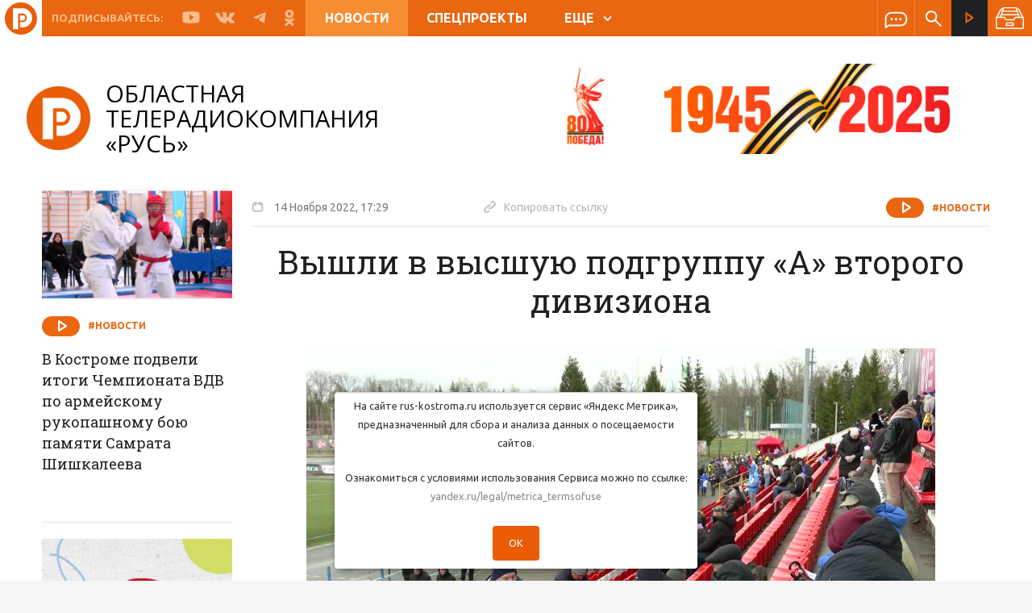

--- FILE ---
content_type: text/html; charset=UTF-8
request_url: https://www.rus-kostroma.ru/news/57042_vyshli_v_vysshuyu_podgruppu_laquo_a_raquo_vtorogo_diviziona/
body_size: 17399
content:
<!doctype html>
<html lang="ru">
  <head>
    <meta name="yandex-verification" content="1c86d3c8c718f37d" />
    <meta charset="utf-8">
    <meta http-equiv="X-UA-Compatible" content="IE=edge">
    <meta name="viewport" content="width=device-width,initial-scale=1,minimum-scale=1">
        <meta http-equiv="Content-Type" content="text/html; charset=UTF-8" />
<meta name="robots" content="index, follow" />
<meta name="keywords" content="Вышли в высшую подгруппу «А» второго дивизиона" />
<meta name="description" content="Вышли в высшую подгруппу «А» второго дивизиона. Новости на сайте ТРК «Русь» (Кострома)" />
<link href="/bitrix/cache/css/s1/main/kernel_main/kernel_main_v1.css?16725252069980" type="text/css"  rel="stylesheet" />
<link href="/bitrix/js/ui/fonts/opensans/ui.font.opensans.min.css?16584284592320" type="text/css"  rel="stylesheet" />
<link href="/bitrix/js/main/popup/dist/main.popup.bundle.min.css?165842844424774" type="text/css"  rel="stylesheet" />
<link href="https://fonts.googleapis.com/css?family=Roboto+Slab:400,500,600,700|Ubuntu:400,500,600,700" type="text/css"  rel="stylesheet" />
<link href="https://fonts.googleapis.com/css?family=Open+Sans:400,500,700" type="text/css"  rel="stylesheet" />
<link href="/bitrix/cache/css/s1/main/template_c3ad9264ab5795714a423ae94444b35d/template_c3ad9264ab5795714a423ae94444b35d_v1.css?1672525206883550" type="text/css"  data-template-style="true" rel="stylesheet" />
<link href="/bitrix/panel/main/popup.min.css?165842836321121" type="text/css"  data-template-style="true"  rel="stylesheet" />
<script type="text/javascript">if(!window.BX)window.BX={};if(!window.BX.message)window.BX.message=function(mess){if(typeof mess==='object'){for(let i in mess) {BX.message[i]=mess[i];} return true;}};</script>
<script type="text/javascript">(window.BX||top.BX).message({'JS_CORE_LOADING':'Загрузка...','JS_CORE_NO_DATA':'- Нет данных -','JS_CORE_WINDOW_CLOSE':'Закрыть','JS_CORE_WINDOW_EXPAND':'Развернуть','JS_CORE_WINDOW_NARROW':'Свернуть в окно','JS_CORE_WINDOW_SAVE':'Сохранить','JS_CORE_WINDOW_CANCEL':'Отменить','JS_CORE_WINDOW_CONTINUE':'Продолжить','JS_CORE_H':'ч','JS_CORE_M':'м','JS_CORE_S':'с','JSADM_AI_HIDE_EXTRA':'Скрыть лишние','JSADM_AI_ALL_NOTIF':'Показать все','JSADM_AUTH_REQ':'Требуется авторизация!','JS_CORE_WINDOW_AUTH':'Войти','JS_CORE_IMAGE_FULL':'Полный размер'});</script>

<script type="text/javascript" src="/bitrix/js/main/core/core.min.js?1658428444216421"></script>

<script>BX.setJSList(['/bitrix/js/main/core/core_ajax.js','/bitrix/js/main/core/core_promise.js','/bitrix/js/main/polyfill/promise/js/promise.js','/bitrix/js/main/loadext/loadext.js','/bitrix/js/main/loadext/extension.js','/bitrix/js/main/polyfill/promise/js/promise.js','/bitrix/js/main/polyfill/find/js/find.js','/bitrix/js/main/polyfill/includes/js/includes.js','/bitrix/js/main/polyfill/matches/js/matches.js','/bitrix/js/ui/polyfill/closest/js/closest.js','/bitrix/js/main/polyfill/fill/main.polyfill.fill.js','/bitrix/js/main/polyfill/find/js/find.js','/bitrix/js/main/polyfill/matches/js/matches.js','/bitrix/js/main/polyfill/core/dist/polyfill.bundle.js','/bitrix/js/main/core/core.js','/bitrix/js/main/polyfill/intersectionobserver/js/intersectionobserver.js','/bitrix/js/main/lazyload/dist/lazyload.bundle.js','/bitrix/js/main/polyfill/core/dist/polyfill.bundle.js','/bitrix/js/main/parambag/dist/parambag.bundle.js']);
BX.setCSSList(['/bitrix/js/main/lazyload/dist/lazyload.bundle.css','/bitrix/js/main/parambag/dist/parambag.bundle.css']);</script>
<script type="text/javascript">(window.BX||top.BX).message({'JS_CORE_LOADING':'Загрузка...','JS_CORE_NO_DATA':'- Нет данных -','JS_CORE_WINDOW_CLOSE':'Закрыть','JS_CORE_WINDOW_EXPAND':'Развернуть','JS_CORE_WINDOW_NARROW':'Свернуть в окно','JS_CORE_WINDOW_SAVE':'Сохранить','JS_CORE_WINDOW_CANCEL':'Отменить','JS_CORE_WINDOW_CONTINUE':'Продолжить','JS_CORE_H':'ч','JS_CORE_M':'м','JS_CORE_S':'с','JSADM_AI_HIDE_EXTRA':'Скрыть лишние','JSADM_AI_ALL_NOTIF':'Показать все','JSADM_AUTH_REQ':'Требуется авторизация!','JS_CORE_WINDOW_AUTH':'Войти','JS_CORE_IMAGE_FULL':'Полный размер'});</script>
<script type="text/javascript">(window.BX||top.BX).message({'AMPM_MODE':false});(window.BX||top.BX).message({'MONTH_1':'Январь','MONTH_2':'Февраль','MONTH_3':'Март','MONTH_4':'Апрель','MONTH_5':'Май','MONTH_6':'Июнь','MONTH_7':'Июль','MONTH_8':'Август','MONTH_9':'Сентябрь','MONTH_10':'Октябрь','MONTH_11':'Ноябрь','MONTH_12':'Декабрь','MONTH_1_S':'января','MONTH_2_S':'февраля','MONTH_3_S':'марта','MONTH_4_S':'апреля','MONTH_5_S':'мая','MONTH_6_S':'июня','MONTH_7_S':'июля','MONTH_8_S':'августа','MONTH_9_S':'сентября','MONTH_10_S':'октября','MONTH_11_S':'ноября','MONTH_12_S':'декабря','MON_1':'янв','MON_2':'фев','MON_3':'мар','MON_4':'апр','MON_5':'май','MON_6':'июн','MON_7':'июл','MON_8':'авг','MON_9':'сен','MON_10':'окт','MON_11':'ноя','MON_12':'дек','DAY_OF_WEEK_0':'Воскресенье','DAY_OF_WEEK_1':'Понедельник','DAY_OF_WEEK_2':'Вторник','DAY_OF_WEEK_3':'Среда','DAY_OF_WEEK_4':'Четверг','DAY_OF_WEEK_5':'Пятница','DAY_OF_WEEK_6':'Суббота','DOW_0':'Вс','DOW_1':'Пн','DOW_2':'Вт','DOW_3':'Ср','DOW_4':'Чт','DOW_5':'Пт','DOW_6':'Сб','FD_SECOND_AGO_0':'#VALUE# секунд назад','FD_SECOND_AGO_1':'#VALUE# секунду назад','FD_SECOND_AGO_10_20':'#VALUE# секунд назад','FD_SECOND_AGO_MOD_1':'#VALUE# секунду назад','FD_SECOND_AGO_MOD_2_4':'#VALUE# секунды назад','FD_SECOND_AGO_MOD_OTHER':'#VALUE# секунд назад','FD_SECOND_DIFF_0':'#VALUE# секунд','FD_SECOND_DIFF_1':'#VALUE# секунда','FD_SECOND_DIFF_10_20':'#VALUE# секунд','FD_SECOND_DIFF_MOD_1':'#VALUE# секунда','FD_SECOND_DIFF_MOD_2_4':'#VALUE# секунды','FD_SECOND_DIFF_MOD_OTHER':'#VALUE# секунд','FD_SECOND_SHORT':'#VALUE#с','FD_MINUTE_AGO_0':'#VALUE# минут назад','FD_MINUTE_AGO_1':'#VALUE# минуту назад','FD_MINUTE_AGO_10_20':'#VALUE# минут назад','FD_MINUTE_AGO_MOD_1':'#VALUE# минуту назад','FD_MINUTE_AGO_MOD_2_4':'#VALUE# минуты назад','FD_MINUTE_AGO_MOD_OTHER':'#VALUE# минут назад','FD_MINUTE_DIFF_0':'#VALUE# минут','FD_MINUTE_DIFF_1':'#VALUE# минута','FD_MINUTE_DIFF_10_20':'#VALUE# минут','FD_MINUTE_DIFF_MOD_1':'#VALUE# минута','FD_MINUTE_DIFF_MOD_2_4':'#VALUE# минуты','FD_MINUTE_DIFF_MOD_OTHER':'#VALUE# минут','FD_MINUTE_0':'#VALUE# минут','FD_MINUTE_1':'#VALUE# минуту','FD_MINUTE_10_20':'#VALUE# минут','FD_MINUTE_MOD_1':'#VALUE# минуту','FD_MINUTE_MOD_2_4':'#VALUE# минуты','FD_MINUTE_MOD_OTHER':'#VALUE# минут','FD_MINUTE_SHORT':'#VALUE#мин','FD_HOUR_AGO_0':'#VALUE# часов назад','FD_HOUR_AGO_1':'#VALUE# час назад','FD_HOUR_AGO_10_20':'#VALUE# часов назад','FD_HOUR_AGO_MOD_1':'#VALUE# час назад','FD_HOUR_AGO_MOD_2_4':'#VALUE# часа назад','FD_HOUR_AGO_MOD_OTHER':'#VALUE# часов назад','FD_HOUR_DIFF_0':'#VALUE# часов','FD_HOUR_DIFF_1':'#VALUE# час','FD_HOUR_DIFF_10_20':'#VALUE# часов','FD_HOUR_DIFF_MOD_1':'#VALUE# час','FD_HOUR_DIFF_MOD_2_4':'#VALUE# часа','FD_HOUR_DIFF_MOD_OTHER':'#VALUE# часов','FD_HOUR_SHORT':'#VALUE#ч','FD_YESTERDAY':'вчера','FD_TODAY':'сегодня','FD_TOMORROW':'завтра','FD_DAY_AGO_0':'#VALUE# дней назад','FD_DAY_AGO_1':'#VALUE# день назад','FD_DAY_AGO_10_20':'#VALUE# дней назад','FD_DAY_AGO_MOD_1':'#VALUE# день назад','FD_DAY_AGO_MOD_2_4':'#VALUE# дня назад','FD_DAY_AGO_MOD_OTHER':'#VALUE# дней назад','FD_DAY_DIFF_0':'#VALUE# дней','FD_DAY_DIFF_1':'#VALUE# день','FD_DAY_DIFF_10_20':'#VALUE# дней','FD_DAY_DIFF_MOD_1':'#VALUE# день','FD_DAY_DIFF_MOD_2_4':'#VALUE# дня','FD_DAY_DIFF_MOD_OTHER':'#VALUE# дней','FD_DAY_AT_TIME':'#DAY# в #TIME#','FD_DAY_SHORT':'#VALUE#д','FD_MONTH_AGO_0':'#VALUE# месяцев назад','FD_MONTH_AGO_1':'#VALUE# месяц назад','FD_MONTH_AGO_10_20':'#VALUE# месяцев назад','FD_MONTH_AGO_MOD_1':'#VALUE# месяц назад','FD_MONTH_AGO_MOD_2_4':'#VALUE# месяца назад','FD_MONTH_AGO_MOD_OTHER':'#VALUE# месяцев назад','FD_MONTH_DIFF_0':'#VALUE# месяцев','FD_MONTH_DIFF_1':'#VALUE# месяц','FD_MONTH_DIFF_10_20':'#VALUE# месяцев','FD_MONTH_DIFF_MOD_1':'#VALUE# месяц','FD_MONTH_DIFF_MOD_2_4':'#VALUE# месяца','FD_MONTH_DIFF_MOD_OTHER':'#VALUE# месяцев','FD_MONTH_SHORT':'#VALUE#мес','FD_YEARS_AGO_0':'#VALUE# лет назад','FD_YEARS_AGO_1':'#VALUE# год назад','FD_YEARS_AGO_10_20':'#VALUE# лет назад','FD_YEARS_AGO_MOD_1':'#VALUE# год назад','FD_YEARS_AGO_MOD_2_4':'#VALUE# года назад','FD_YEARS_AGO_MOD_OTHER':'#VALUE# лет назад','FD_YEARS_DIFF_0':'#VALUE# лет','FD_YEARS_DIFF_1':'#VALUE# год','FD_YEARS_DIFF_10_20':'#VALUE# лет','FD_YEARS_DIFF_MOD_1':'#VALUE# год','FD_YEARS_DIFF_MOD_2_4':'#VALUE# года','FD_YEARS_DIFF_MOD_OTHER':'#VALUE# лет','FD_YEARS_SHORT_0':'#VALUE#л','FD_YEARS_SHORT_1':'#VALUE#г','FD_YEARS_SHORT_10_20':'#VALUE#л','FD_YEARS_SHORT_MOD_1':'#VALUE#г','FD_YEARS_SHORT_MOD_2_4':'#VALUE#г','FD_YEARS_SHORT_MOD_OTHER':'#VALUE#л','CAL_BUTTON':'Выбрать','CAL_TIME_SET':'Установить время','CAL_TIME':'Время','FD_LAST_SEEN_TOMORROW':'завтра в #TIME#','FD_LAST_SEEN_NOW':'только что','FD_LAST_SEEN_TODAY':'сегодня в #TIME#','FD_LAST_SEEN_YESTERDAY':'вчера в #TIME#','FD_LAST_SEEN_MORE_YEAR':'более года назад'});</script>
<script type="text/javascript">(window.BX||top.BX).message({'WEEK_START':'1'});</script>
<script type="text/javascript">(window.BX||top.BX).message({'LANGUAGE_ID':'ru','FORMAT_DATE':'DD/MM/YYYY','FORMAT_DATETIME':'DD.MM.YYYY, HH:MI','COOKIE_PREFIX':'BITRIX_SM','SERVER_TZ_OFFSET':'10800','UTF_MODE':'Y','SITE_ID':'s1','SITE_DIR':'/','USER_ID':'','SERVER_TIME':'1769245910','USER_TZ_OFFSET':'0','USER_TZ_AUTO':'Y','bitrix_sessid':'31e1ec6b536f0f822343074965b3b27b'});</script>


<script type="text/javascript"  src="/bitrix/cache/js/s1/main/kernel_main/kernel_main_v1.js?1672575478152878"></script>
<script type="text/javascript"  src="/bitrix/cache/js/s1/main/kernel_main_polyfill_customevent/kernel_main_polyfill_customevent_v1.js?16725252061051"></script>
<script type="text/javascript" src="/bitrix/js/ui/dexie/dist/dexie.bitrix.bundle.min.js?165842845460992"></script>
<script type="text/javascript" src="/bitrix/js/main/core/core_ls.min.js?16584264407365"></script>
<script type="text/javascript" src="/bitrix/js/main/core/core_frame_cache.min.js?165842844011264"></script>
<script type="text/javascript" src="/bitrix/js/main/jquery/jquery-1.12.4.min.js?165842844497163"></script>
<script type="text/javascript" src="/bitrix/js/main/popup/dist/main.popup.bundle.min.js?165842844464063"></script>
<script type="text/javascript" src="//yastatic.net/es5-shims/0.0.2/es5-shims.min.js"></script>
<script type="text/javascript" src="//yastatic.net/share2/share.js"></script>
<script type="text/javascript" src="//www.google.com/recaptcha/api.js?onload=firstInitRecapcha&render=explicit"></script>
<script type="text/javascript">BX.setJSList(['/bitrix/js/main/core/core_fx.js','/bitrix/js/main/pageobject/pageobject.js','/bitrix/js/main/core/core_window.js','/bitrix/js/main/date/main.date.js','/bitrix/js/main/core/core_date.js','/bitrix/js/main/session.js','/bitrix/js/main/utils.js','/bitrix/js/main/polyfill/customevent/main.polyfill.customevent.js','/_js/detailLoad.min.js','/local/components/msnet/like/templates/.default/script.js','/_plugins/jquery-3.3.1.min.js','/_plugins/vue.min.js','/_plugins/scrollbar/jquery.mCustomScrollbar.concat.min.js','/_plugins/bootstrap/js/bootstrap.min.js','/_plugins/slick/slick.min.js','/_plugins/truncate.js','/_plugins/jquery.mask.js','/_plugins/fancybox-master/jquery.fancybox.min.js','/_plugins/jquery.sticky-kit.min.js','/_plugins/bootstrap-datepicker-1.9.0/js/bootstrap-datepicker.min.js','/_plugins/bootstrap-datepicker-1.9.0/locales/bootstrap-datepicker.ru.min.js','/_js/scripts.min.js','/_js/scroll_block.min.js','/_js/functions.min.js','/local/components/msnet/news.date/templates/.default/script.js']);</script>
<script type="text/javascript">BX.setCSSList(['/bitrix/js/main/core/css/core_date.css','/_plugins/uikit/css/uikit.min.css','/_plugins/scrollbar/jquery.mCustomScrollbar.css','/_plugins/bootstrap/css/bootstrap.min.css','/_plugins/bootstrap-datepicker-1.9.0/css/bootstrap-datepicker3.min.css','/_plugins/slick/slick.css','/_plugins/fancybox-master/jquery.fancybox.min.css','/_css/styles.css','/local/components/msnet/news.date/templates/.default/style.css','/local/templates/main/styles.css','/local/templates/main/template_styles.css']);</script>


<script type="text/javascript"  src="/bitrix/cache/js/s1/main/template_ddcce38b70df1a3284797150095a72f7/template_ddcce38b70df1a3284797150095a72f7_v1.js?1672525206481349"></script>
<script type="text/javascript"  src="/bitrix/cache/js/s1/main/page_3de09b4b007800e97c8af34a9b583fc3/page_3de09b4b007800e97c8af34a9b583fc3_v1.js?16725252069973"></script>
<script type="text/javascript">var _ba = _ba || []; _ba.push(["aid", "22eea53aef6751b82e6cf4820508634a"]); _ba.push(["host", "www.rus-kostroma.ru"]); (function() {var ba = document.createElement("script"); ba.type = "text/javascript"; ba.async = true;ba.src = (document.location.protocol == "https:" ? "https://" : "http://") + "bitrix.info/ba.js";var s = document.getElementsByTagName("script")[0];s.parentNode.insertBefore(ba, s);})();</script>



	<!--LiveInternet counter--><script>
	new Image().src = "https://counter.yadro.ru/hit?r"+
	escape(document.referrer)+((typeof(screen)=="undefined")?"":
	";s"+screen.width+"*"+screen.height+"*"+(screen.colorDepth?
	screen.colorDepth:screen.pixelDepth))+";u"+escape(document.URL)+
	";h"+escape(document.title.substring(0,150))+
	";"+Math.random();</script><!--/LiveInternet-->
	
	<script type="text/javascript" src="/_js/views_corrector.min.js?5"></script>
    <link rel="canonical" href="/news/57042_vyshli_v_vysshuyu_podgruppu_laquo_a_raquo_vtorogo_diviziona/" />
    <title>Вышли в высшую подгруппу «А» второго дивизиона | ТРК «Русь»</title>
    <!-- HTML5 shim and Respond.js for IE8 support of HTML5 elements and media queries -->
    <!-- WARNING: Respond.js doesn't work if you view the page via file:// -->
    <!--[if lt IE 9]>
      <script src="https://oss.maxcdn.com/html5shiv/3.7.3/html5shiv.min.js"></script>
      <script src="https://oss.maxcdn.com/respond/1.4.2/respond.min.js"></script>
    <![endif]-->
     
    










    <meta property="og:image" content="https://rus.rus-kostroma.ru/news/2022/11/14/00_0b9f53c08d0c453a3caace0b5ab2c959!t1668436140.jpg"/>
    <meta property="og:image:url" content="https://rus.rus-kostroma.ru/news/2022/11/14/00_0b9f53c08d0c453a3caace0b5ab2c959!t1668436140.jpg"/>
    <meta property="og:title" content="Вышли в высшую подгруппу «А» второго дивизиона | ТРК «Русь»"/>
    <meta property="og:description" content="Вышли в высшую подгруппу «А» второго дивизиона. Новости на сайте ТРК «Русь» (Кострома)"/>
    <meta property="og:url" content="//www.rus-kostroma.ru/news/57042_vyshli_v_vysshuyu_podgruppu_laquo_a_raquo_vtorogo_diviziona/"/>

    <meta name="twitter:card" content="summary" />
    <meta name="twitter:site" content="//www.rus-kostroma.ru/news/57042_vyshli_v_vysshuyu_podgruppu_laquo_a_raquo_vtorogo_diviziona/" />
    <meta name="twitter:title" content="Вышли в высшую подгруппу «А» второго дивизиона | ТРК «Русь»" />
    <meta name="twitter:description" content="Вышли в высшую подгруппу «А» второго дивизиона. Новости на сайте ТРК «Русь» (Кострома)" />
    <meta name="twitter:image:src" content="https://rus.rus-kostroma.ru/news/2022/11/14/00_0b9f53c08d0c453a3caace0b5ab2c959!t1668436140.jpg" />

    <link rel="image_src" href="https://rus.rus-kostroma.ru/news/2022/11/14/00_0b9f53c08d0c453a3caace0b5ab2c959!t1668436140.jpg" />

    <link rel="shortcut icon" type="image/x-icon" href="/favicon 32х32.png"/>
    <link rel="apple-touch-icon" href="/favicon 32х32.png">
    <link rel="apple-touch-icon" sizes="180x180" href="/favicon180х180.png">
    <link rel="icon" type="image/png" sizes="32x32" href="/favicon 32х32.png">
    <link rel="icon" type="image/png" sizes="16x16" href="/favicon 32х32.png">
    <meta name="msapplication-TileColor" content="#ea6611">
    <meta name="theme-color" content="#ea6611">


  </head>
  <body>
    <div id="panel">
          </div>
    <div class="header-wrap js-headroom " >
  <div class="header-wrap__inner">
    <header class="header content clearfix">
      <a href="/" class="mobile-logo"></a>
      <div class="m-menu js-menu" id="mobile-menu">
  <a href="" class="m-menu__close" data-toggle="slide-menu"></a>

  <div class="m-menu__wrap">




    <div class="m-menu__flex-column ">
      <div class="m-menu__flex-no-grow">
        <div class="m-menu__inner">
          <a href="/online/" class="m-stream">
            <span class="icon white-stream"></span>
            Прямой эфир
          </a>
        </div>
      </div>

      <div class="m-menu__flex-grow">
        <div class="scroll-block">
          




        

                                                <a class="m-menu__item m-menu__item-bolder active" href="/news/">
                        Новости                    </a>

                

            

        

                                                <a class="m-menu__item m-menu__item-bolder  " href="/special-projects/">
                        Спецпроекты                    </a>

                

            

        

                                                <a class="m-menu__item m-menu__item-bolder  " href="/programm/">
                        Программа передач                    </a>

                

            

        

                                                <a class="m-menu__item m-menu__item-bolder  " href="/programms/">
                        Программы                    </a>

                

            

        

            
                                    <a class="m-menu__item m-menu__item-bolder " href="javascript:void(0);">
                        О компании                    </a>

                


                
                            <a class="m-menu__item"  href="/about/history/">История ТК </a>

                        
                            <a class="m-menu__item"  href="/about/prizes/">Награды ТК </a>

                        
                            <a class="m-menu__item"  href="/about/vakancy/">Вакансии </a>

                        
                            <a class="m-menu__item"  href="/about/company/">Лица компании </a>

                        
                            <a class="m-menu__item"  href="/about/contacts/">Контакты </a>

                        
                            <a class="m-menu__item"  href="/about/for-advertisers/">Для рекламодателей </a>

                        



            

        
        </div>
      </div>


      <div class="m-menu__flex-no-grow">
        <div class="m-social">
          <span class="m-social__title">Подписывайтесь:</span>
          <a href="https://rutube.ru/channel/25062188/" class="m-social__link">
            <span class="icon youtube"></span>
          </a>
          <a href="https://vk.com/club15857097" class="m-social__link">
            <span class="icon vk"></span>
          </a>
          <a href="https://t.me/ruskostroma" class="m-social__link">
            <span class="icon fb"></span>
          </a>
          <a href="https://ok.ru/otrkrus" class="m-social__link">
            <span class="icon ok"></span>
          </a>
        </div>
      </div>
    </div>
  </div>

</div>      <div class="fade-black"></div>
      <div class="header__inner clearfix">
        <div class="h-mobile hidden-lg hidden-md clearfix">
          <a data-toggle="slide-menu"
             href="#mobile-menu"
             class="hamburger">
            <span class="hamburger__line"></span>
          </a>
        </div>
        <div class="h-social visible-lg visible-md">
          <span class="h-social__title">Подписывайтесь:</span>
          <a href="https://rutube.ru/channel/25062188/" class="h-social__link" target="_blank">
            <span class="icon youtube"><svg width="30" height="21" viewBox="0 0 30 21" fill="none" xmlns="http://www.w3.org/2000/svg"><path d="M29.2 3.5C29.2 3.4 29.2 3.3 29.1 3.2C29.1 3.1 29.1 3.1 29.1 3C28.7 1.9 27.7 1.1 26.4 1.1H26.6C26.6 1.1 21.6 0.300003 14.9 0.300003C8.1 0.300003 3.1 1.1 3.1 1.1H3.3C2.1 1.1 1 1.9 0.6 3C0.6 3 0.6 3.1 0.6 3.2C0.6 3.3 0.5 3.4 0.5 3.5C0.3 4.8 0 7.4 0 10.5C0 13.6 0.3 16.2 0.5 17.5C0.5 17.6 0.5 17.7 0.6 17.8C0.6 17.9 0.6 17.9 0.6 18C1 19.1 2 19.9 3.3 19.9H3.1C3.1 19.9 8.1 20.7 14.8 20.7C21.5 20.7 26.5 19.9 26.5 19.9H26.3C27.5 19.9 28.6 19.1 29 18C29 17.9 29 17.9 29 17.8C29 17.7 29.1 17.6 29.1 17.5C29.3 16.2 29.6 13.6 29.6 10.5C29.6 7.4 29.3 4.8 29.2 3.5ZM19.2 11.1L13.2 15.4C13.1 15.5 12.9 15.5 12.8 15.5C12.7 15.5 12.6 15.5 12.5 15.4C12.3 15.3 12.1 15 12.1 14.8V6.2C12.1 5.9 12.3 5.7 12.5 5.6C12.7 5.5 13 5.5 13.3 5.7L19.3 10C19.5 10.1 19.6 10.4 19.6 10.6C19.5 10.8 19.4 11 19.2 11.1Z" fill="#FBBB8A"/></svg></span>
          </a>
          <a href="https://vk.com/club15857097" class="h-social__link" target="_blank">
            <span class="icon vk"><svg width="284" height="163" viewBox="0 0 284 163" fill="none" xmlns="http://www.w3.org/2000/svg"><path fill-rule="evenodd" clip-rule="evenodd" d="M139 161.5H156C156 161.5 161.1 160.9 163.7 158.1C166.1 155.5 166 150.6 166 150.6C166 150.6 165.7 127.8 176.2 124.5C186.6 121.2 200 146.5 214.2 156.2C224.9 163.6 233.1 162 233.1 162L271 161.5C271 161.5 290.8 160.3 281.4 144.7C280.6 143.4 275.9 133.2 253.2 112.1C229.4 90 232.6 93.6 261.3 55.4C278.7 32.1 285.7 18 283.5 11.9C281.4 6.1 268.6 7.60001 268.6 7.60001L225.9 7.9C225.9 7.9 222.7 7.5 220.4 8.9C218.1 10.3 216.6 13.5 216.6 13.5C216.6 13.5 209.8 31.5 200.8 46.8C181.8 79.1 174.2 80.8 171.1 78.8C163.9 74.1 165.7 60 165.7 50C165.7 18.7 170.4 5.70001 156.5 2.30001C151.9 1.20001 148.4 0.400006 136.6 0.300006C121.4 0.100006 108.5 0.299997 101.2 3.9C96.3 6.3 92.6 11.6 94.9 11.9C97.7 12.3 104.1 13.6 107.5 18.2C111.9 24.2 111.7 37.5 111.7 37.5C111.7 37.5 114.2 74.3 105.8 78.9C100 82 92.1 75.6 75.2 46.3C66.5 31.3 60 14.7 60 14.7C60 14.7 58.7 11.6 56.5 9.9C53.8 7.9 49.9 7.30001 49.9 7.30001L9.30003 7.60001C9.30003 7.60001 3.20003 7.8 1.00003 10.4C-0.999971 12.8 0.800032 17.6 0.800032 17.6C0.800032 17.6 32.6 91.9 68.5 129.4C101.6 163.8 139 161.5 139 161.5Z" fill="#FBBA8A"/></svg></span>
          </a>
          <a href="https://t.me/ruskostroma" class="h-social__link" target="_blank">
            <span class="icon vk"><svg width="284" height="163" viewBox="0 0 284 163" fill="none" xmlns="http://www.w3.org/2000/svg"><path class="st0" d="M218.1,4.1c0,0,17-6.6,15.6,9.5c-0.5,6.6-4.7,29.8-8,54.8l-11.3,74.2c0,0-0.9,10.9-9.4,12.8c-8.5,1.9-21.2-6.6-23.6-8.5c-1.9-1.4-35.4-22.7-47.1-33.1c-3.3-2.8-7.1-8.5,0.5-15.1l49.5-47.3c5.7-5.7,11.3-18.9-12.3-2.8l-66,44.9c0,0-7.5,4.7-21.7,0.5l-30.6-9.5c0,0-11.3-7.1,8-14.2C108.7,48.1,166.7,25.4,218.1,4.1z" fill="#FBBA8A"/></svg></span>
          </a>
          <a href="https://ok.ru/otrkrus" class="h-social__link" target="_blank">
            <span class="icon ok"><svg width="264" height="459" viewBox="0 0 264 459" fill="none" xmlns="http://www.w3.org/2000/svg"><path d="M131.5 75.6C157.9 75.6 179.4 97.1 179.4 123.5C179.4 149.9 157.9 171.4 131.5 171.4C105.1 171.4 83.6 149.9 83.6 123.5C83.6 97.1 105.1 75.6 131.5 75.6ZM131.5 239.2C195.3 239.2 247.2 187.3 247.2 123.5C247.2 59.7 195.3 7.8 131.5 7.8C67.7 7.8 15.8 59.7 15.8 123.5C15.8 187.3 67.7 239.2 131.5 239.2ZM178.3 333.6C202.1 328.2 224.8 318.8 245.5 305.8C261.3 295.8 266.1 274.9 256.1 259.1C246.2 243.3 225.2 238.5 209.4 248.4C162 278.2 101 278.2 53.6 248.4C37.8 238.4 16.9 243.2 6.89999 259C6.89999 259 6.89999 259 6.89999 259.1C-3.10001 274.9 1.7 295.9 17.5 305.8C38.2 318.8 60.9 328.2 84.7 333.6L20 398.3C6.79999 411.5 6.79999 433 20 446.2C33.2 459.4 54.7 459.4 67.9 446.2L131.5 382.6L195.1 446.2C208.3 459.4 229.7 459.4 243 446.2C256.2 433 256.3 411.6 243.1 398.3C243.1 398.3 243.1 398.3 243 398.2L178.3 333.6Z" fill="#FBBA8A"/></svg></span>
          </a>
        </div>
        



  <div class="h-menu hidden-xs hidden-sm">
    
              <a class="h-menu__item active " href="/news/">
          Новости        </a>
      
    
              <a class="h-menu__item  " href="/special-projects/">
          Спецпроекты        </a>
      
    
              <a class="h-menu__item  visible-lg" href="/programm/">
          Программа передач        </a>
      
    
              <span class="dropdown">
          <a id="more-menu"
             class="h-menu__item "
             data-toggle="dropdown"
             aria-haspopup="true"
             aria-expanded="false">
            ЕЩЕ<span class="arrow"></span>
          </a>
          <div class="h-menu__more dropdown-menu" aria-labelledby="more-menu">

                          <a class="dm-item hidden-lg bold"  href="/programm/">Программа передач </a>
                          <a class="dm-item bold"  href="/programms/">Программы </a>
                          <a class="dm-item bold"  href="/about/company">О компании </a>
                          <a class="dm-item "  href="/about/history/">История ТК </a>
                          <a class="dm-item "  href="/about/prizes/">Награды ТК </a>
                          <a class="dm-item "  href="/about/vakancy/">Вакансии </a>
                          <a class="dm-item "  href="/about/company/">Лица компании </a>
                          <a class="dm-item "  href="/about/contacts/">Контакты </a>
                          <a class="dm-item "  href="/about/for-advertisers/">Для рекламодателей </a>
            
          </div>
        </span>
      
      </div>

        <div class="h-icons clearfix">
          <span class="h-icons__splitter hidden-lg"></span>
          <a href="/write-us/" class="h-icons__item">
            <span class="icon message"></span>
          </a>
          <span class="h-icons__splitter"></span>
          <span class="h-icons__item">
            
<div class="search-form">
    <form action="/search/" class="js-dont-save">
        <label for="i-search" class="icon search i-search-label"></label>

        <input id="i-search" class="i-search" type="text" name="q" value="" size="15" maxlength="50" placeholder="Поиск по сайту..."/>
    </form>
</div>			
			
          </span>
        </div>

        <div class="h-stream">
          <a href="/online/" class="h-stream__link">
            <span class="icon stream"></span>
            <span class="h-stream__text">
              Прямой эфир
            </span>
          </a>
        </div>
<!--        -->          
<div class="news-archive js-news-archive">
  <div class="news-archive__btn">
    <svg xmlns="http://www.w3.org/2000/svg" xmlns:xlink="http://www.w3.org/1999/xlink" x="0" y="0" width="35" viewBox="0 0 512 512"><path d="M312.461,332.734H199.539c-8.511,0-15.434,6.923-15.434,15.434v34.634c0,8.511,6.923,15.435,15.434,15.435h112.923c8.511,0,15.435-6.923,15.435-15.435v-34.634C327.895,339.658,320.972,332.734,312.461,332.734z M308.051,378.393H203.948v-25.814h104.103V378.393z"fill="#fff"/><path d="M506.976,246.958l0.159-0.08L432.73,99.774c-6.015-11.89-18.025-19.275-31.346-19.275h-14.141V66.824c0-5.48-4.442-9.922-9.922-9.922H134.68c-5.48,0-9.922,4.442-9.922,9.922v13.675h-14.141c-13.321,0-25.331,7.385-31.346,19.275L4.865,246.878l0.159,0.08C1.837,252.207,0,258.363,0,264.939v155.409c0,19.162,15.59,34.751,34.752,34.751h442.497c19.162,0,34.751-15.59,34.751-34.751V264.939C512,258.363,510.163,252.207,506.976,246.958z M387.242,102.548h14.141c4.959,0,9.43,2.751,11.671,7.179l60.93,120.462h-41.431v-37.066c0-5.48-4.442-9.922-9.922-9.922h-12.275v-53.227c0-5.48-4.442-9.922-9.922-9.922h-13.192V102.548z M412.71,203.044v27.144h-52.359c-8.984,0-17.174,5.293-20.865,13.482l-14.296,31.71c-0.136,0.299-0.435,0.493-0.764,0.493H187.575c-0.329,0-0.628-0.194-0.764-0.494l-14.295-31.708c-3.692-8.19-11.882-13.483-20.866-13.483H99.291v-27.144H412.71z M144.602,76.746h222.796v43.305H144.602V76.746z M390.512,139.895v43.305H121.488v-43.305H390.512z M98.946,109.727c2.24-4.429,6.712-7.179,11.671-7.179h14.141v17.503h-13.192c-5.48,0-9.922,4.442-9.922,9.922v53.227H89.369c-5.48,0-9.922,4.442-9.922,9.922v37.066H38.016L98.946,109.727z M477.249,433.049H34.752c-7.004,0-12.703-5.699-12.703-12.701V264.939c0-7.003,5.698-12.701,12.703-12.701H151.65c0.328,0,0.629,0.194,0.765,0.495l14.295,31.708c3.692,8.19,11.881,13.481,20.865,13.481h136.85c8.984,0,17.174-5.292,20.865-13.48l14.296-31.709v-0.001c0.136-0.3,0.435-0.494,0.764-0.494h116.898c7.004,0,12.701,5.699,12.701,12.701v155.409h0.001C489.951,427.352,484.253,433.049,477.249,433.049z"fill="#fff"/></svg>  </div>
  <div class="news-archive__arch">

    <div class="js-news-archive-data news-archive__wrap">
      <div class="news-archive__title">Архив новостей</div>
    </div>
  </div>

</div>
<script>
  $(function () {
    var msnetNewsDate = new MsnetNewsDate({'min':'1622202120','max':'1769414400','dates':{'2021':{'5':{'28':'1'}},'2022':{'1':{'1':'1','2':'1','3':'1','4':'1','5':'1','6':'1','7':'1','8':'1','9':'1','10':'1','11':'1','12':'1','13':'1','14':'1','15':'1','16':'1','17':'1','18':'1','19':'1','20':'1','21':'1','22':'1','23':'1','24':'1','25':'1','26':'1','27':'1','28':'1','29':'1','30':'1','31':'1'},'2':{'1':'1','2':'1','3':'1','4':'1','5':'1','6':'1','7':'1','8':'1','9':'1','10':'1','11':'1','12':'1','13':'1','14':'1','15':'1','16':'1','17':'1','18':'1','19':'1','20':'1','21':'1','22':'1','23':'1','24':'1','25':'1','26':'1','27':'1','28':'1'},'3':{'1':'1','2':'1','3':'1','4':'1','5':'1','6':'1','7':'1','8':'1','9':'1','10':'1','11':'1','12':'1','13':'1','14':'1','15':'1','16':'1','17':'1','18':'1','19':'1','20':'1','21':'1','22':'1','23':'1','24':'1','25':'1','26':'1','27':'1','28':'1','29':'1','30':'1','31':'1'},'4':{'1':'1','2':'1','3':'1','4':'1','5':'1','6':'1','7':'1','8':'1','9':'1','10':'1','11':'1','12':'1','13':'1','14':'1','15':'1','16':'1','17':'1','18':'1','19':'1','20':'1','21':'1','22':'1','23':'1','24':'1','25':'1','26':'1','27':'1','28':'1','29':'1','30':'1'},'5':{'1':'1','2':'1','3':'1','4':'1','5':'1','6':'1','7':'1','8':'1','9':'1','10':'1','11':'1','12':'1','13':'1','14':'1','15':'1','16':'1','17':'1','18':'1','19':'1','20':'1','21':'1','22':'1','23':'1','24':'1','25':'1','26':'1','27':'1','28':'1','29':'1','30':'1','31':'1'},'6':{'1':'1','2':'1','3':'1','4':'1','6':'1','7':'1','8':'1','9':'1','10':'1','11':'1','12':'1','13':'1','14':'1','15':'1','16':'1','17':'1','20':'1','21':'1','22':'1','23':'1','24':'1','27':'1','28':'1','29':'1','30':'1'},'7':{'1':'1','4':'1','5':'1','6':'1','7':'1','8':'1','9':'1','11':'1','12':'1','13':'1','14':'1','15':'1','16':'1','17':'1','18':'1','19':'1','20':'1','21':'1','22':'1','25':'1','26':'1','27':'1','28':'1','29':'1'},'8':{'1':'1','2':'1','3':'1','4':'1','5':'1','8':'1','9':'1','10':'1','11':'1','12':'1','15':'1','16':'1','17':'1','18':'1','19':'1','22':'1','23':'1','24':'1','25':'1','26':'1','27':'1','29':'1','30':'1','31':'1'},'9':{'1':'1','2':'1','4':'1','5':'1','6':'1','7':'1','8':'1','9':'1','10':'1','11':'1','12':'1','13':'1','14':'1','15':'1','16':'1','18':'1','19':'1','20':'1','21':'1','22':'1','23':'1','24':'1','25':'1','26':'1','27':'1','28':'1','29':'1','30':'1'},'10':{'1':'1','2':'1','3':'1','4':'1','5':'1','6':'1','7':'1','8':'1','9':'1','10':'1','11':'1','12':'1','13':'1','14':'1','15':'1','16':'1','17':'1','18':'1','19':'1','20':'1','21':'1','22':'1','23':'1','24':'1','25':'1','26':'1','27':'1','28':'1','29':'1','30':'1','31':'1'},'11':{'1':'1','2':'1','3':'1','4':'1','5':'1','6':'1','7':'1','8':'1','9':'1','10':'1','11':'1','12':'1','13':'1','14':'1','15':'1','16':'1','17':'1','18':'1','19':'1','20':'1','21':'1','22':'1','23':'1','24':'1','25':'1','26':'1','27':'1','28':'1','29':'1','30':'1'},'12':{'1':'1','2':'1','3':'1','4':'1','5':'1','6':'1','7':'1','8':'1','9':'1','10':'1','11':'1','12':'1','13':'1','14':'1','15':'1','16':'1','17':'1','18':'1','19':'1','20':'1','21':'1','22':'1','23':'1','24':'1','25':'1','26':'1','27':'1','28':'1','29':'1','30':'1','31':'1'}},'2023':{'1':{'1':'1','2':'1','3':'1','4':'1','5':'1','6':'1','7':'1','8':'1','9':'1','10':'1','11':'1','12':'1','13':'1','14':'1','15':'1','16':'1','17':'1','18':'1','19':'1','20':'1','21':'1','22':'1','23':'1','24':'1','25':'1','26':'1','27':'1','28':'1','29':'1','30':'1','31':'1'},'2':{'1':'1','2':'1','3':'1','4':'1','5':'1','6':'1','7':'1','8':'1','9':'1','10':'1','11':'1','12':'1','13':'1','14':'1','15':'1','16':'1','17':'1','18':'1','19':'1','20':'1','21':'1','22':'1','23':'1','24':'1','25':'1','26':'1','27':'1','28':'1'},'3':{'1':'1','2':'1','3':'1','4':'1','5':'1','6':'1','7':'1','8':'1','9':'1','10':'1','13':'1','14':'1','15':'1','16':'1','17':'1','18':'1','19':'1','20':'1','21':'1','22':'1','23':'1','24':'1','25':'1','26':'1','27':'1','28':'1','29':'1','30':'1','31':'1'},'4':{'1':'1','3':'1','4':'1','5':'1','6':'1','7':'1','8':'1','9':'1','10':'1','11':'1','12':'1','13':'1','14':'1','15':'1','16':'1','17':'1','18':'1','19':'1','20':'1','21':'1','22':'1','23':'1','24':'1','25':'1','26':'1','27':'1','28':'1','29':'1','30':'1'},'5':{'1':'1','2':'1','3':'1','4':'1','5':'1','6':'1','7':'1','8':'1','9':'1','10':'1','11':'1','12':'1','13':'1','14':'1','15':'1','16':'1','17':'1','18':'1','19':'1','22':'1','23':'1','24':'1','25':'1','26':'1','27':'1','29':'1','30':'1','31':'1'},'6':{'1':'1','2':'1','3':'1','4':'1','5':'1','6':'1','7':'1','8':'1','9':'1','10':'1','11':'1','12':'1','13':'1','14':'1','15':'1','16':'1','17':'1','18':'1','19':'1','20':'1','21':'1','22':'1','23':'1','24':'1','25':'1','26':'1','27':'1','28':'1','29':'1','30':'1'},'7':{'1':'1','2':'1','3':'1','4':'1','5':'1','6':'1','7':'1','8':'1','9':'1','10':'1','11':'1','12':'1','13':'1','14':'1','15':'1','16':'1','17':'1','18':'1','19':'1','20':'1','21':'1','24':'1','25':'1','26':'1','27':'1','28':'1','29':'1','30':'1','31':'1'},'8':{'1':'1','2':'1','3':'1','4':'1','5':'1','6':'1','7':'1','8':'1','9':'1','10':'1','11':'1','12':'1','13':'1','14':'1','15':'1','16':'1','17':'1','18':'1','19':'1','20':'1','21':'1','22':'1','23':'1','24':'1','25':'1','26':'1','27':'1','28':'1','29':'1','30':'1','31':'1'},'9':{'1':'1','2':'1','3':'1','4':'1','5':'1','6':'1','7':'1','8':'1','9':'1','10':'1','11':'1','12':'1','13':'1','14':'1','15':'1','16':'1','17':'1','18':'1','19':'1','20':'1','21':'1','22':'1','23':'1','24':'1','25':'1','26':'1','27':'1','28':'1','29':'1'},'10':{'2':'1','3':'1','4':'1','5':'1','6':'1','7':'1','8':'1','9':'1','10':'1','11':'1','12':'1','13':'1','14':'1','15':'1','16':'1','17':'1','18':'1','19':'1','20':'1','21':'1','22':'1','23':'1','24':'1','25':'1','26':'1','27':'1','28':'1','29':'1','30':'1','31':'1'},'11':{'1':'1','2':'1','3':'1','4':'1','5':'1','6':'1','7':'1','8':'1','9':'1','10':'1','11':'1','12':'1','13':'1','14':'1','15':'1','16':'1','17':'1','18':'1','19':'1','20':'1','21':'1','22':'1','23':'1','24':'1','25':'1','26':'1','27':'1','28':'1','29':'1','30':'1'},'12':{'1':'1','2':'1','3':'1','4':'1','5':'1','6':'1','7':'1','8':'1','9':'1','10':'1','11':'1','12':'1','13':'1','14':'1','15':'1','16':'1','17':'1','18':'1','19':'1','20':'1','21':'1','22':'1','23':'1','24':'1','25':'1','26':'1','27':'1','28':'1','29':'1','30':'1','31':'1'}},'2024':{'1':{'1':'1','2':'1','3':'1','4':'1','5':'1','6':'1','7':'1','8':'1','9':'1','10':'1','11':'1','12':'1','13':'1','14':'1','15':'1','16':'1','17':'1','18':'1','19':'1','20':'1','21':'1','22':'1','23':'1','24':'1','25':'1','26':'1','27':'1','28':'1','29':'1','30':'1','31':'1'},'2':{'1':'1','2':'1','3':'1','4':'1','5':'1','6':'1','7':'1','8':'1','9':'1','10':'1','11':'1','12':'1','13':'1','14':'1','15':'1','16':'1','17':'1','18':'1','19':'1','20':'1','21':'1','22':'1','23':'1','24':'1','25':'1','26':'1','27':'1','28':'1','29':'1'},'3':{'1':'1','2':'1','3':'1','4':'1','5':'1','6':'1','7':'1','8':'1','9':'1','10':'1','11':'1','12':'1','13':'1','14':'1','15':'1','16':'1','17':'1','18':'1','19':'1','20':'1','21':'1','22':'1','23':'1','24':'1','25':'1','26':'1','27':'1','28':'1','29':'1','30':'1','31':'1'},'4':{'1':'1','2':'1','3':'1','4':'1','5':'1','6':'1','7':'1','8':'1','9':'1','10':'1','11':'1','12':'1','13':'1','14':'1','15':'1','16':'1','17':'1','18':'1','19':'1','20':'1','21':'1','22':'1','23':'1','24':'1','25':'1','26':'1','27':'1','28':'1','29':'1','30':'1'},'5':{'1':'1','2':'1','3':'1','4':'1','5':'1','6':'1','7':'1','8':'1','9':'1','10':'1','11':'1','12':'1','13':'1','14':'1','15':'1','16':'1','17':'1','18':'1','19':'1','20':'1','21':'1','22':'1','23':'1','24':'1','25':'1','26':'1','27':'1','28':'1','29':'1','30':'1','31':'1'},'6':{'1':'1','2':'1','3':'1','4':'1','5':'1','6':'1','7':'1','8':'1','9':'1','10':'1','11':'1','12':'1','13':'1','14':'1','15':'1','16':'1','17':'1','18':'1','19':'1','20':'1','21':'1','22':'1','23':'1','24':'1','25':'1','26':'1','27':'1','28':'1','29':'1','30':'1'},'7':{'1':'1','2':'1','3':'1','4':'1','5':'1','6':'1','7':'1','8':'1','9':'1','10':'1','11':'1','12':'1','13':'1','14':'1','15':'1','16':'1','17':'1','18':'1','19':'1','20':'1','21':'1','22':'1','23':'1','24':'1','25':'1','26':'1','27':'1','28':'1','29':'1','30':'1','31':'1'},'8':{'1':'1','2':'1','3':'1','4':'1','5':'1','6':'1','7':'1','8':'1','9':'1','10':'1','11':'1','12':'1','13':'1','14':'1','15':'1','16':'1','17':'1','18':'1','19':'1','20':'1','21':'1','22':'1','23':'1','24':'1','25':'1','26':'1','27':'1','28':'1','29':'1','30':'1','31':'1'},'9':{'1':'1','2':'1','3':'1','4':'1','5':'1','6':'1','7':'1','9':'1','10':'1','11':'1','12':'1','13':'1','14':'1','15':'1','16':'1','17':'1','18':'1','19':'1','20':'1','21':'1','22':'1','23':'1','24':'1','25':'1','26':'1','27':'1','28':'1','29':'1','30':'1'},'10':{'1':'1','2':'1','3':'1','4':'1','5':'1','6':'1','7':'1','8':'1','9':'1','10':'1','11':'1','12':'1','13':'1','14':'1','15':'1','16':'1','17':'1','18':'1','19':'1','20':'1','21':'1','22':'1','23':'1','24':'1','25':'1','26':'1','27':'1','28':'1','29':'1','30':'1','31':'1'},'11':{'1':'1','2':'1','3':'1','4':'1','5':'1','6':'1','7':'1','8':'1','9':'1','10':'1','11':'1','12':'1','13':'1','14':'1','15':'1','16':'1','17':'1','18':'1','19':'1','20':'1','21':'1','22':'1','23':'1','24':'1','25':'1','26':'1','27':'1','28':'1','29':'1','30':'1'},'12':{'1':'1','2':'1','3':'1','4':'1','5':'1','6':'1','7':'1','8':'1','9':'1','10':'1','11':'1','12':'1','13':'1','14':'1','15':'1','16':'1','17':'1','18':'1','19':'1','20':'1','21':'1','22':'1','23':'1','24':'1','25':'1','26':'1','27':'1','28':'1','29':'1','30':'1','31':'1'}},'2025':{'1':{'1':'1','2':'1','3':'1','4':'1','5':'1','6':'1','7':'1','8':'1','9':'1','10':'1','11':'1','12':'1','13':'1','14':'1','15':'1','16':'1','17':'1','18':'1','19':'1','20':'1','21':'1','22':'1','23':'1','24':'1','25':'1','26':'1','27':'1','28':'1','29':'1','30':'1','31':'1'},'2':{'1':'1','2':'1','3':'1','4':'1','5':'1','6':'1','7':'1','8':'1','9':'1','10':'1','11':'1','12':'1','13':'1','14':'1','15':'1','16':'1','17':'1','18':'1','19':'1','20':'1','21':'1','22':'1','23':'1','24':'1','25':'1','26':'1','27':'1','28':'1'},'3':{'1':'1','2':'1','3':'1','4':'1','5':'1','6':'1','7':'1','8':'1','9':'1','10':'1','11':'1','12':'1','13':'1','14':'1','15':'1','16':'1','17':'1','18':'1','19':'1','20':'1','21':'1','22':'1','23':'1','24':'1','25':'1','26':'1','27':'1','28':'1','29':'1','30':'1','31':'1'},'4':{'1':'1','2':'1','3':'1','4':'1','5':'1','6':'1','7':'1','8':'1','9':'1','10':'1','11':'1','12':'1','13':'1','14':'1','15':'1','16':'1','17':'1','18':'1','19':'1','20':'1','21':'1','22':'1','23':'1','24':'1','25':'1','26':'1','27':'1','28':'1','29':'1','30':'1'},'5':{'1':'1','2':'1','3':'1','4':'1','5':'1','6':'1','7':'1','8':'1','9':'1','10':'1','11':'1','12':'1','13':'1','14':'1','15':'1','16':'1','17':'1','18':'1','19':'1','20':'1','21':'1','22':'1','23':'1','24':'1','25':'1','26':'1','27':'1','28':'1','29':'1','30':'1','31':'1'},'6':{'1':'1','2':'1','3':'1','4':'1','5':'1','6':'1','7':'1','8':'1','9':'1','10':'1','11':'1','12':'1','13':'1','14':'1','15':'1','16':'1','17':'1','18':'1','19':'1','20':'1','21':'1','22':'1','23':'1','24':'1','25':'1','26':'1','27':'1','28':'1','29':'1','30':'1'},'7':{'1':'1','2':'1','3':'1','4':'1','5':'1','6':'1','7':'1','8':'1','9':'1','10':'1','11':'1','12':'1','13':'1','14':'1','15':'1','16':'1','17':'1','18':'1','19':'1','20':'1','21':'1','22':'1','23':'1','24':'1','25':'1','26':'1','27':'1','28':'1','29':'1','30':'1','31':'1'},'8':{'1':'1','2':'1','3':'1','4':'1','5':'1','6':'1','7':'1','8':'1','9':'1','10':'1','11':'1','12':'1','13':'1','14':'1','15':'1','16':'1','17':'1','18':'1','19':'1','20':'1','21':'1','22':'1','23':'1','24':'1','25':'1','26':'1','27':'1','28':'1','29':'1','30':'1','31':'1'},'9':{'1':'1','2':'1','3':'1','4':'1','5':'1','6':'1','7':'1','8':'1','9':'1','10':'1','11':'1','12':'1','13':'1','14':'1','15':'1','16':'1','17':'1','18':'1','19':'1','20':'1','21':'1','22':'1','23':'1','24':'1','25':'1','26':'1','27':'1','28':'1','29':'1','30':'1'},'10':{'1':'1','2':'1','3':'1','4':'1','5':'1','6':'1','7':'1','8':'1','9':'1','10':'1','11':'1','12':'1','13':'1','14':'1','15':'1','16':'1','17':'1','18':'1','19':'1','20':'1','21':'1','22':'1','23':'1','24':'1','25':'1','26':'1','27':'1','28':'1','29':'1','30':'1','31':'1'},'11':{'1':'1','2':'1','3':'1','4':'1','5':'1','6':'1','7':'1','8':'1','9':'1','10':'1','11':'1','12':'1','13':'1','14':'1','15':'1','16':'1','17':'1','18':'1','19':'1','20':'1','21':'1','22':'1','23':'1','24':'1','25':'1','26':'1','27':'1','28':'1','29':'1','30':'1'},'12':{'1':'1','2':'1','3':'1','4':'1','5':'1','6':'1','7':'1','8':'1','9':'1','10':'1','11':'1','12':'1','13':'1','14':'1','15':'1','16':'1','17':'1','18':'1','19':'1','20':'1','21':'1','22':'1','23':'1','24':'1','25':'1','26':'1','27':'1','28':'1','29':'1','30':'1','31':'1'}},'2026':{'1':{'1':'1','2':'1','3':'1','4':'1','5':'1','6':'1','7':'1','8':'1','9':'1','10':'1','11':'1','12':'1','13':'1','14':'1','15':'1','16':'1','17':'1','18':'1','19':'1','20':'1','21':'1','22':'1','23':'1','24':'1','25':'1','26':'1'}}}});
    msnetNewsDate.init();
  });
</script><!--        -->      </div>
    </header>
  </div>
</div>
<div class="wrapper">

  <div class="content">
    <div class="main-banner">
      <div class="row">
        <div class="col-xs-16 col-md-8 col-lg-6 visible-lg visible-md">
          <a href="/" class="logo">
            <img src="/_images/logo-orange.png"
                 alt="Областная телерадиокомпания «РУСЬ»"
                 width="79"
                 height="84"
                 class="logo__img"
            />
            <span class="logo__text">
              Областная <br/>
              телерадиокомпания <br/>
              «РУСЬ» <br/>
            </span>
          </a>
        </div>
                  <div class="col-xs-16 col-md-8 col-lg-10">
                <a href="https://may9.ru/"
     class="m-banner m-banner--no-text"
     style="background-image: url('/upload/iblock/66f/ptyk4tnjm4n26si9wbqhhggjubijzc6a.jpg');"
     onclick='bannerClick(64628)'
     target='_blank'
  >
        <span class="m-banner__text">
          </span>
  </a>
          </div>
              </div>
    </div>
    <div class="flex-row-content">
  <div class="flex-col-content">
          <div class="hidden">
        <div class="clearfix">
          
<div class="breadcrumbs">
                                <a href="/">ТРК Русь</a>
        
                    <span class="separate"></span>
                                        <a href="/news/">Новости</a>
        
                                        <!--<span>Вышли в высшую подгруппу «А» второго дивизиона</span>-->
        
            </div>
        </div>

        <h1 class="h1">ТРК Русь</h1>
      </div>


    
  <div class="js-ajax-detail-content">
      <div class="d-news js-detail-news"
       data-id="57042"
       data-date="14.11.2022, 17:29"
       data-url="/news/57042_vyshli_v_vysshuyu_podgruppu_laquo_a_raquo_vtorogo_diviziona/"
       data-seo='{"title":"\u0412\u044b\u0448\u043b\u0438 \u0432 \u0432\u044b\u0441\u0448\u0443\u044e \u043f\u043e\u0434\u0433\u0440\u0443\u043f\u043f\u0443 \u00ab\u0410\u00bb \u0432\u0442\u043e\u0440\u043e\u0433\u043e \u0434\u0438\u0432\u0438\u0437\u0438\u043e\u043d\u0430 | \u0422\u0420\u041a \u00ab\u0420\u0443\u0441\u044c\u00bb","description":"\u0412\u044b\u0448\u043b\u0438 \u0432 \u0432\u044b\u0441\u0448\u0443\u044e \u043f\u043e\u0434\u0433\u0440\u0443\u043f\u043f\u0443 \u00ab\u0410\u00bb \u0432\u0442\u043e\u0440\u043e\u0433\u043e \u0434\u0438\u0432\u0438\u0437\u0438\u043e\u043d\u0430. \u041d\u043e\u0432\u043e\u0441\u0442\u0438 \u043d\u0430 \u0441\u0430\u0439\u0442\u0435 \u0422\u0420\u041a \u00ab\u0420\u0443\u0441\u044c\u00bb (\u041a\u043e\u0441\u0442\u0440\u043e\u043c\u0430)","url":"\/\/www.rus-kostroma.ru\/news\/57042_vyshli_v_vysshuyu_podgruppu_laquo_a_raquo_vtorogo_diviziona\/","image":"https:\/\/rus.rus-kostroma.ru\/news\/2022\/11\/14\/00_0b9f53c08d0c453a3caace0b5ab2c959!t1668436140.jpg"}'
  >
  <!-- news.loc -->
    <div class="d-news__header">
      <div class="d-news__header-left">
        <div class="d-news__info-block">
          <span class="info">
            <span class="icon calendar"></span> 14 Ноября 2022, 17:29          </span>

          <span class="info">
                      </span>
        </div>
		<script>
			$( '#showcounter57042' ).ready(function() {
			  icnViews(57042);
			});
		</script>

        <span class="d-news__copy-link js-copy-buffer-tootlip">
          <span class="info">
            <a href="/news/57042_vyshli_v_vysshuyu_podgruppu_laquo_a_raquo_vtorogo_diviziona/" class='copy-link js-copy-buffer'>
              <div class="js-link-news-url"
                   style="opacity: 0; position: absolute; top: -99999px; left: -99999px; pointer-events: none">https://www.rus-kostroma.ru/news/57042_vyshli_v_vysshuyu_podgruppu_laquo_a_raquo_vtorogo_diviziona/</div>
              <span class="icon link"></span>
              Копировать ссылку
            </a>
          </span>
        </span>
      </div>
      <div class="d-news__tags-block">
                  <a class="tag" href="/tag/видео/">
            <img src="/_images/video.png" alt="">
          </a>
                                      <a class="tag" href="/tag/Новости/">#Новости </a>
                        </div>
    </div>
    <div class="d-news__gray-lane"></div>
    <h1 class="d-news__h1">Вышли в высшую подгруппу «А» второго дивизиона</h1>

          <div class="d-news__video">
        <p></p>
        <a class="play-video js-video-play" href="video_57042"></a>
        <video src="https://rus.rus-kostroma.ru/news/2022/11/14/00_cddfa6a6bdfc68344ee2eb97df2f4c6c!t1668442320.mp4" id="video_57042"
           poster="https://rus.rus-kostroma.ru/news/2022/11/14/00_0b9f53c08d0c453a3caace0b5ab2c959!t1668436140.jpg" ></video>
      </div>
        <div class="d-news__content">
      <div class="d-news__detail-text">
        <p>
 <strong>Первая часть сезона завершена. Цели достигнуты. Костромской «Спартак» провел финальный домашний матч в осенней серии игр первенства России по футболу второй лиги. Противник - дзержинский «Химик» доставил хозяевам немало сложных моментов. Но, тем не менее, красно-белые выполнили поставленное на игру и на 22-й год задание. Итогом напряженного противостояния стал выход в высшую подгруппу «А» второго дивизиона. Наша команда буквально вырвала победу у соперника.</strong>
</p>
<p>
	 Ненастье не стало преградой для верных спартаковских болельщиков. Несмотря на дождь и штормовой ветер трибуны стадиона «Урожай» заполнены любителями футбола. По сложившейся традиции перед началом спортивного праздника их ожидало бесплатное угощение - безалкогольный горячий глинтвейн, армейская каша и свежая выпечка.
</p>
<p>
	 Основным противодействующим фактором, как для нашей команды, так и для «Химика» стала ветряная погода. Мяч буквально сдувало с поля, что затрудняло комбинационную игру, которая проходила в ожесточенной борьбе. Настоящей звездой встречи стал вратарь «Спартака» Богдан Кузьменко, признанный лучшим игроком матча. Он надежно сохранил ворота красно-белых в неприкосновенности и спасал команду даже в самых острых моментах атак противника. Его игру в течение всего сезона отметили и болельщики, решившие поддержать своего голкипера.
</p>
<blockquote>
 <strong>Артем Котлов, болельщик:</strong> «Хотел поддержать игрока, который мне нравится. Много матчей спасает. Его зовут Богдан Кузьменко. Раньше он играл за «Чертаново». Наш город, наша команда. И хочется поболеть за нее».
</blockquote>
<p>
	 Решение, принятое главным тренером, решило судьбу второго тайма. А вместе с ним и всего матча. Игроки, вышедшие на замену после перерыва, проявили свои самые сильные качества. Дмитрий Меренчуков виртуозно отыграл передачу Максима Широкова и забил первый и решивший исход встречи гол.
</p>
<blockquote>
 <strong>Руслан Зуев, болельщик:</strong> «Игра была достаточно тяжелая сегодня. Выиграли в один гол. Ветер очень мешал. Но ребята молодцы. Вышли в атаку и сделали гол. Хорошо играла защита сегодня. Достаточно чистые подкаты отметил со стороны наших игроков».
</blockquote>
<blockquote>
 <strong>Александр Орлов, болельщик:</strong> ««Спартак» будет в шестерке. Мы верили в это. Мы этого дождались, добились. Более того, скажу, что «Торпедо» Владимир сегодня проиграли и «Спартак» занял 4 место».
</blockquote>
<p>
	 Игру «Спартака» оценил главный тренер команды соперника.
</p>
<blockquote>
 <strong>Сергей Передня, главный тренер ФК «Химик»:</strong> «23 удара нанесли. Я думаю, это рекорд даже нашего клуба, наверное. Но мяч упорно не шел в ворота. Что касается соперника, ребята сегодня с большим желанием вышли. Просто мы не дали им сегодня играть. В футболе что бывает, иногда имея давление, много моментов, ты проигрываешь игру. Кострома поставила задачу и она выполнила ее, все равно в шестерке должна была быть, с этим вас поздравляю».
</blockquote>
<blockquote>
 <strong>Георгий Бычков, главный тренер ФК «Кострома»:</strong> «Во второй шестерке гораздо все интересней и сложнее, поэтому впереди ждет большая работа. Я и ребятам говорил и сейчас говорю, что очень много трудов надо проделать, чтобы там, в верхней шестерке цепляться, подниматься по турнирной таблице все выше и выше. Я надеюсь, что для нас, для ФК «Спартак» Кострома это только начало пути».
</blockquote>
<p>
	 Игра завершилась традиционным розыгрышем призов.
</p>
<p>
	 Весенний сезон турнира стартует 2 апреля. В списке соперников «Спартака» - питерский «Ленинградец», вторые команды «Балтики» и «Енисея», псковская «Луки-Энергия», красногорский клуб «Зоркий».
</p>      </div>


      
<div class="video-list js-ajax">


    <div class="video-list__nav">
          <!--'start_frame_cache_3SWgvp'-->
<!--'end_frame_cache_3SWgvp'-->      </div>
</div>
      
      <div class="d-news__social clearfix">
        <div class="d-news__likes">
          
        </div>
        <div class="d-news__shares">
          <noindex>
            

<div class="d-news__shares">
  <span class="d-news__shares-title">Поделиться:</span>
  <span class="d-news__shares-links">
	<div class="ya-share2" data-curtain data-size="l" data-shape="round" data-color-scheme="whiteblack" data-services="vkontakte,odnoklassniki,telegram"></div>
  </span>
</div>
          </noindex>


        </div>
      </div>

    </div>
            
  </div>
  </div>

</div>
  <div class="flex-col-sidebar"> 
    <!-- LISTtime00 

1.8119812011719E-5

-->
<!-- LISTtime1 

0.006148099899292

-->
<!-- LISTres 
  
 --><!-- LISTtime2 

0.0076749324798584

-->
<!-- LISTnews 

-->

<div class="js-stick">
  <div class="news-list news-list--sidebar">
    <div class="flex-row">
                        <div class="flex-col">
            <div class="news news-fixed">
              <div class="news__inner">
                <a href='/news/67526_v-kostrome-podveli-itogi-chempionata-vdv-po-armeyskomu-rukopashnomu-boyu-pamyati-samrata-shishkaleev/' class='news__image hidden-xs'>
                                      <img src="https://rus.rus-kostroma.ru/news/2026/01/22/00_1f5b1f82ae51143ba55039f335c7fba7!t1769092200.jpg" alt="В Костроме подвели итоги Чемпионата ВДВ по армейскому рукопашному бою памяти Самрата Шишкалеева">
                                  </a>
                <div class="news__tags news__tags--sidebar clearfix">
                                      <a href="/tag/видео/">
                      <img src="/_images/video.png" alt="">
                    </a>
                                                                              <a href="/tag/Новости/">#Новости </a>
                                      
                </div>
                <a href='/news/67526_v-kostrome-podveli-itogi-chempionata-vdv-po-armeyskomu-rukopashnomu-boyu-pamyati-samrata-shishkaleev/' class="news__name news__name-small h-155 js-truncate"
                   title="В Костроме подвели итоги Чемпионата ВДВ по армейскому рукопашному бою памяти Самрата Шишкалеева">
                  В Костроме подвели итоги Чемпионата ВДВ по армейскому рукопашному бою памяти Самрата Шишкалеева                </a>
                <div class="news__info clearfix">
                  <div class="news__info-left">
                    <div class="news__date">
                                            </div>
                  </div>
                  <div class="news__info-right">
                    <span class="stat">
					
					  
                    </span>
                  </div>
                </div>
                <br/>
              </div>
            </div>
          </div>

                                          <div class="flex-col">
            <div class="news news-fixed news-no-after">
              <div class="news__inner">

                                <noindex>
                  <a href="https://rus-kostroma.ru/special-projects/chps-chto-pytaeshsya-skazat/" target='_blank'
                     onclick='bannerClick(67150)' class="news__inner">
                    
                                              <img src="/upload/iblock/f59/czokgt5rhxa2v713pzdvlcbasvhhvjpn.jpg"
                             alt="ЧПС. Что пытаешься сказать?">
                      
                                        </a>
                </noindex>
              
              </div>
            </div>
          </div>
                                          <div class="flex-col">
            <div class="news news-fixed news-no-after">
              <div class="news__inner">

                                <noindex>
                  <a href="https://контракт44.рф/" target='_blank'
                     onclick='bannerClick(58538)' class="news__inner">
                    
                                              <img src="/upload/iblock/3b9/xaebxathwuq000dp9lxot5ojm9wybj5z.jpg"
                             alt="служба 117">
                      
                                        </a>
                </noindex>
              
              </div>
            </div>
          </div>
                                <div class="flex-col">
            <div class="news news-fixed">
              <div class="news__inner">
                <a href='/news/67510_stremyatsya_ispolnit_svoy_voinskiy_dolg/' class='news__image hidden-xs'>
                                      <img src="https://rus.rus-kostroma.ru/news/2026/01/21/00_5b6294fa5a2f2feaca5e0f7bc29e65d4!t1768993200.jpg" alt="Стремятся исполнить свой воинский долг">
                                  </a>
                <div class="news__tags news__tags--sidebar clearfix">
                                      <a href="/tag/видео/">
                      <img src="/_images/video.png" alt="">
                    </a>
                                                                              <a href="/tag/Новости/">#Новости </a>
                                      
                </div>
                <a href='/news/67510_stremyatsya_ispolnit_svoy_voinskiy_dolg/' class="news__name news__name-small h-155 js-truncate"
                   title="Стремятся исполнить свой воинский долг">
                  Стремятся исполнить свой воинский долг                </a>
                <div class="news__info clearfix">
                  <div class="news__info-left">
                    <div class="news__date">
                                            </div>
                  </div>
                  <div class="news__info-right">
                    <span class="stat">
					
					  
                    </span>
                  </div>
                </div>
                <br/>
              </div>
            </div>
          </div>

                                <div class="flex-col">
            <div class="news news-fixed">
              <div class="news__inner">
                <a href='/news/67493_doveryayte_tolko_proverennoy_informatsii_razmeshchennoy_na_ofitsialnykh_saytakh_pravookhranitelnykh_/' class='news__image hidden-xs'>
                                      <img src="https://rus.rus-kostroma.ru/news/2026/01/20/00_390cec41aea25d62bb1022d0e57c6a02!t1768897800.jpg" alt="Доверяйте только проверенной информации, размещенной на официальных сайтах правоохранительных органов и органов власти региона">
                                  </a>
                <div class="news__tags news__tags--sidebar clearfix">
                                                                            <a href="/tag/Новости/">#Новости </a>
                  
                </div>
                <a href='/news/67493_doveryayte_tolko_proverennoy_informatsii_razmeshchennoy_na_ofitsialnykh_saytakh_pravookhranitelnykh_/' class="news__name news__name-small h-155 js-truncate"
                   title="Доверяйте только проверенной информации, размещенной на официальных сайтах правоохранительных органов и органов власти региона">
                  Доверяйте только проверенной информации, размещенной на официальных сайтах правоохранительных органов и органов власти региона                </a>
                <div class="news__info clearfix">
                  <div class="news__info-left">
                    <div class="news__date">
                                            </div>
                  </div>
                  <div class="news__info-right">
                    <span class="stat">
					
					  
                    </span>
                  </div>
                </div>
                <br/>
              </div>
            </div>
          </div>

                                          <div class="flex-col">
            <div class="news news-fixed news-no-after">
              <div class="news__inner">

                                <noindex>
                  <a href="https://otr-online.ru/" target='_blank'
                     onclick='bannerClick(45948)' class="news__inner">
                    
                                              <img src="/upload/iblock/687/68742733d06054f78202060fe4ce9d9a.png"
                             alt="ОТР">
                      
                                        </a>
                </noindex>
              
              </div>
            </div>
          </div>
                                          <div class="flex-col">
            <div class="news news-fixed news-no-after">
              <div class="news__inner">

                                <noindex>
                  <a href="https://max.ru" target='_blank'
                     onclick='bannerClick(66426)' class="news__inner">
                    
                                              <img src="/upload/iblock/bd1/021g6jn86j6cpim16fni6gge1yn914i0.png"
                             alt="max">
                      
                                        </a>
                </noindex>
              
              </div>
            </div>
          </div>
                                <div class="flex-col">
            <div class="news news-fixed">
              <div class="news__inner">
                <a href='/news/67525_sotsialnyy-kontrakt-pomozhet-povysit-kvalifikatsiyu-ili-smenit-rabotu/' class='news__image hidden-xs'>
                                      <img src="https://rus.rus-kostroma.ru/news/2026/01/22/00_7626c211fd186d7e455948cb35902f98!t1769083200.jpg" alt="Социальный контракт поможет повысить квалификацию или сменить работу">
                                  </a>
                <div class="news__tags news__tags--sidebar clearfix">
                                      <a href="/tag/видео/">
                      <img src="/_images/video.png" alt="">
                    </a>
                                                                              <a href="/tag/Новости/">#Новости </a>
                                      
                </div>
                <a href='/news/67525_sotsialnyy-kontrakt-pomozhet-povysit-kvalifikatsiyu-ili-smenit-rabotu/' class="news__name news__name-small h-155 js-truncate"
                   title="Социальный контракт поможет повысить квалификацию или сменить работу">
                  Социальный контракт поможет повысить квалификацию или сменить работу                </a>
                <div class="news__info clearfix">
                  <div class="news__info-left">
                    <div class="news__date">
                                            </div>
                  </div>
                  <div class="news__info-right">
                    <span class="stat">
					
					  
                    </span>
                  </div>
                </div>
                <br/>
              </div>
            </div>
          </div>

                    <div class="clearfix"></div>
    </div>
  </div>
</div>

  </div>
</div><div id="stick-end">
</div>
<div class="black-lane">
</div>
 <footer class="footer">
<div class="f-menu hidden-xs ">
	 


    
                            <a class="f-menu__link   " href="/about/company/">
                    О компании                </a>

            

    
                            <a class="f-menu__link active" href="/news/">
                    Новости                </a>

            

    
                            <a class="f-menu__link   " href="/special-projects/">
                    Спецпроекты                </a>

            

    
                            <a class="f-menu__link   " href="/programm/">
                    Программа передач                </a>

            

    
                            <a class="f-menu__link   " href="/programms/">
                    Программы                </a>

            

    
</div>
<div class="black-lane black-lane-tiny">
</div>
<div class="footer__inner">
	<div class="row">
		<div class="col-xs-16 col-md-5 col-md-push-11">
			<div class="f-social visible-md visible-lg">
				<span class="f-social__title">Подписывайтесь:</span> 
				<a href="https://rutube.ru/channel/25062188/" class="f-social__link" target="_blank"> <span class="icon youtube youtube-full"></span> </a> 
				<a href="https://vk.com/club15857097" class="f-social__link" target="_blank"> <span class="icon vk vk-full"></span> </a> 
				
				<a href="https://t.me/ruskostroma" class="f-social__link" target="_blank"> <span class="icon tg tg-full"></span> </a> 
				
				<a href="https://ok.ru/otrkrus" class="f-social__link" target="_blank"> <span class="icon ok ok-full"></span> </a>
			</div>
			<div class="f-address">
 <strong>Адрес редакции: </strong> <br>
				 156005, г.Кострома, <nobr>ул.Ивана Сусанина, д.48/76</nobr> <br>
 <strong>Телефон/факс редакции:</strong> +7 (4942) 55-08-41. <br>
 <strong>Email редакции:</strong> <a href="mailto:info@rus-kostroma.ru">info@rus-kostroma.ru</a>. <br>
 <strong>Отдел рекламы:</strong> +7 (4942) 55-82-32. <span class="icon limit f-address__limit visible-xs visible-sm"></span>
			</div>
		</div>
		<div class="col-xs-16 col-md-11 col-md-pull-5">
			<div class="footer__logo hidden-xs hidden-sm">
				<div class="row">
					<div class="col-xs-12">
 <a href="/" class="logo logo-small"> <img alt="Областная телерадиокомпания «РУСЬ»" src="/_images/logo.png" class="logo__img" width="44" height="47"> <span class="logo__text logo__text-small">
						Областная <br>
						 телерадиокомпания <br>
						 «РУСЬ» <br>
 </span> </a>
					</div>
					<div class="col-xs-4">
 <span class="icon limit fl_r footer__limit"></span>
					</div>
				</div>
			</div>
			<div class="gray-lane visible-xs visible-sm">
			</div>
			<div class="footer__text">
				 © Официальный сайт областной телерадиокомпании «Русь» (г.Кострома) 2010 - 2026. <br>
				 СМИ «Официальный сайт «Русь» зарегистрировано Федеральной службой по надзору в сфере связи, информационных технологий и массовых коммуникаций (Роскомнадзор). Cвидетельство о регистрации СМИ Эл № ФС77-49975 от 06 июня 2012 года. Учредитель - Областное государственное бюджетное учреждение «Областная телерадиокомпания «Русь». Главный редактор — Андреева Дарья Викторовна. Все права на любые материалы, опубликованные на сайте, защищены в соответствии с российским и международным законодательством об авторском праве и смежных правах. Использование любых аудио-, фото- и видеоматериалов, размещенных на сайте, допускается только с разрешения правообладателя и со ссылкой на сайт "rus-kostroma.ru" (для интернет-проектов - с гиперссылкой).
			</div>
			<div class="footer__text">
				ОГБУ Областная телерадиокомпания "Русь" использует cookie (файлы с данными о прошлых посещениях сайта) для персонализации сервисов и удобства пользователей. Вы можете запретить сохранение cookie в настройках своего браузера. Обработка Ваших персональных данных производится в соответствии с требованиями Федерального закона от 27.07.2006 № 152-Ф3 "О персональных данных". <a href="https://rus-kostroma.ru/privacy_current.pdf" target="_blank">Политика обработки персональных данных</a>.
			</div>
 <br>
			<div class="gray-lane visible-xs visible-sm">
			</div>
		</div>
	</div>
</div>
<div class="footer__msnet">
	 Сделано в студии <a href="http://ms-net.ru" target="_blank">Медиасеть</a>
</div>
 </footer>
<div class="modal fade" tabindex="-1" role="dialog" id="modal">
	<div class="modal-dialog" role="document">
		<div class="modal-content">
 <button type="button" class="close" data-dismiss="modal" aria-label="Close"><span aria-hidden="true">×</span></button>
			<div class="modal-body">
			</div>
		</div>
		 <!-- /.modal-content -->
	</div>
	 <!-- /.modal-dialog -->
</div>


	<style>
        #pg_agreement {
            width: 450px;
            background: white;
            text-align: center;
            display: none;
            z-index: 9999;
            border-top: 1px solid #ccc;
			
			position: fixed;
			bottom: 15px;
			#right: 0%;
			left: 50%;
			max-width: 90%;
			transform: translateX(-50%);
			padding: 5px;
			background-color: white;
			border-radius: 4px;
			box-shadow: 2px 3px 10px rgba(0, 0, 0, 0.4);
        }

        .pd_button {
            background: #ea5c05;
            color: white;
            border: none;
            padding: 10px 20px;
            margin: 5px auto;
            border-radius: 4px;
            cursor: pointer;
        }

        .pd_button:hover {
            background: #f78d33;
        }

        #pg_agreement>p {
            line-height: 1.6;
            color: #666;
        }
    </style>

    <div id="pg_agreement">
		<small>
			<p>На сайте rus-kostroma.ru используется сервис «Яндекс Метрика», предназначенный для сбора и анализа данных о посещаемости сайтов.</p>
			<p>Ознакомиться с условиями использования Сервиса можно по ссылке: <a href="https://yandex.ru/legal/metrica_termsofuse/" target="_blank">yandex.ru/legal/metrica_termsofuse</a></p>
			<button class="pd_button" onclick="setCookie()">OK</button>
		</small>
	</div>

    <script>
        window.onload = function() {
            if (!localStorage.getItem('pg_agreement')) {
                document.getElementById('pg_agreement').style.display = 'block';
            }
        };

        function setCookie() {
            localStorage.setItem('pg_agreement', true);
			document.getElementById('pg_agreement').style.display = 'none';
        }
    </script>
	
	<!-- /.modal -->

<!--LiveInternet counter-->
<script>(function(d,s){d.getElementById("licnt1B67").src=
"https://counter.yadro.ru/hit?t44.6;r"+escape(d.referrer)+
((typeof(s)=="undefined")?"":";s"+s.width+"*"+s.height+"*"+
(s.colorDepth?s.colorDepth:s.pixelDepth))+";u"+escape(d.URL)+
";h"+escape(d.title.substring(0,150))+";"+Math.random()})
(document,screen)</script><!--/LiveInternet-->

<script type="text/javascript">(function (w, d, c) {(w[c] = w[c] || []).push(function () {try {w.statmedia = new StatMedia({ 'id': 51530 });} catch ( e ) {}});var p = d.createElement('script');p.type = 'text/javascript';p.async = true;p.src = 'https://stat.media/sm.js';var s = d.getElementsByTagName('script')[0];s.parentNode.insertBefore(p, s);})(window, document, '__statmedia_callbacks');</script>
</body>
<!-- Yandex.Metrika counter --> <script type="text/javascript" > (function(m,e,t,r,i,k,a){m[i]=m[i]||function(){(m[i].a=m[i].a||[]).push(arguments)}; m[i].l=1*new Date();k=e.createElement(t),a=e.getElementsByTagName(t)[0],k.async=1,k.src=r,a.parentNode.insertBefore(k,a)}) (window, document, "script", "https://mc.yandex.ru/metrika/tag.js", "ym"); ym(26394324, "init", { clickmap:true, trackLinks:true, accurateTrackBounce:true, webvisor:true, trackHash:true }); </script> <noscript><div><img src="https://mc.yandex.ru/watch/26394324" style="position:absolute; left:-9999px;" alt="" /></div></noscript> <!-- /Yandex.Metrika counter -->
</html>

--- FILE ---
content_type: image/svg+xml
request_url: https://www.rus-kostroma.ru/_images/svg/q-right.svg
body_size: 293
content:
<svg width="22" height="23" viewBox="0 0 22 23" fill="none" xmlns="http://www.w3.org/2000/svg">
<path d="M10.38 1L20.75 11.62L10 21.5L18.12 11.5L10.38 1Z" fill="black" stroke="#231F20" stroke-width="2" stroke-miterlimit="10" stroke-linejoin="round"/>
<path d="M1.38 1L11.75 11.62L1 21.5L9.12 11.5L1.38 1Z" fill="black" stroke="#231F20" stroke-width="2" stroke-miterlimit="10" stroke-linejoin="round"/>
</svg>


--- FILE ---
content_type: image/svg+xml
request_url: https://www.rus-kostroma.ru/_images/svg/ok-full.svg
body_size: 819
content:
<svg width="264" height="459" viewBox="0 0 264 459" fill="none" xmlns="http://www.w3.org/2000/svg">
<path d="M131.5 75.6C157.9 75.6 179.4 97.1 179.4 123.5C179.4 149.9 157.9 171.4 131.5 171.4C105.1 171.4 83.6 149.9 83.6 123.5C83.6 97.1 105.1 75.6 131.5 75.6ZM131.5 239.2C195.3 239.2 247.2 187.3 247.2 123.5C247.2 59.7 195.3 7.8 131.5 7.8C67.7 7.8 15.8 59.7 15.8 123.5C15.8 187.3 67.7 239.2 131.5 239.2ZM178.3 333.6C202.1 328.2 224.8 318.8 245.5 305.8C261.3 295.8 266.1 274.9 256.1 259.1C246.2 243.3 225.2 238.5 209.4 248.4C162 278.2 101 278.2 53.6 248.4C37.8 238.4 16.9 243.2 6.89999 259C6.89999 259 6.89999 259 6.89999 259.1C-3.10001 274.9 1.7 295.9 17.5 305.8C38.2 318.8 60.9 328.2 84.7 333.6L20 398.3C6.79999 411.5 6.79999 433 20 446.2C33.2 459.4 54.7 459.4 67.9 446.2L131.5 382.6L195.1 446.2C208.3 459.4 229.7 459.4 243 446.2C256.2 433 256.3 411.6 243.1 398.3C243.1 398.3 243.1 398.3 243 398.2L178.3 333.6Z" fill="#ea6611"/>
</svg>


--- FILE ---
content_type: image/svg+xml
request_url: https://www.rus-kostroma.ru/_images/svg/q-left.svg
body_size: 295
content:
<svg width="22" height="23" viewBox="0 0 22 23" fill="none" xmlns="http://www.w3.org/2000/svg">
<path d="M11.37 1L1 11.62L11.75 21.5L3.63 11.5L11.37 1Z" fill="black" stroke="#231F20" stroke-width="2" stroke-miterlimit="10" stroke-linejoin="round"/>
<path d="M20.37 1L10 11.62L20.75 21.5L12.63 11.5L20.37 1Z" fill="black" stroke="#231F20" stroke-width="2" stroke-miterlimit="10" stroke-linejoin="round"/>
</svg>
